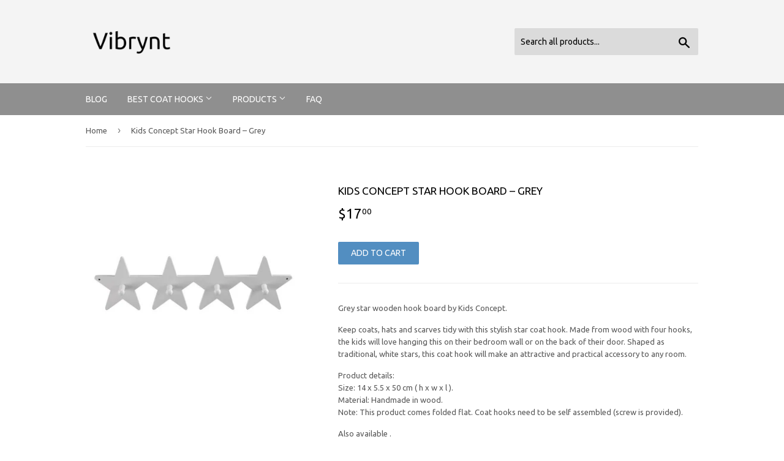

--- FILE ---
content_type: text/html; charset=utf-8
request_url: https://vibrynt.com/products/kids-concept-star-hook-board-grey
body_size: 14397
content:
<!doctype html>
<!--[if lt IE 7]><html class="no-js lt-ie9 lt-ie8 lt-ie7" lang="en"> <![endif]-->
<!--[if IE 7]><html class="no-js lt-ie9 lt-ie8" lang="en"> <![endif]-->
<!--[if IE 8]><html class="no-js lt-ie9" lang="en"> <![endif]-->
<!--[if IE 9 ]><html class="ie9 no-js"> <![endif]-->
<!--[if (gt IE 9)|!(IE)]><!--> <html class="no-touch no-js"> <!--<![endif]-->
<head>
  
  <meta name="p:domain_verify" content="83a509a3a5e618fd43d6cea35a3b9a2b"/>
  
  <script>(function(H){H.className=H.className.replace(/\bno-js\b/,'js')})(document.documentElement)</script>
  <!-- Basic page needs ================================================== -->
  <meta charset="utf-8">
  <meta http-equiv="X-UA-Compatible" content="IE=edge,chrome=1">

  

  <!-- Title and description ================================================== -->
  <title>
  Kids Concept Star Hook Board – Grey &ndash; Vibrynt
  </title>


  
    <meta name="description" content="Grey star wooden hook board by Kids Concept. Keep coats, hats and scarves tidy with this stylish star coat hook. Made from wood with four hooks, the kids will love hanging this on their bedroom wall or on the back of their door. Shaped as traditional, white stars, this coat hook will make an attractive and practical ac">
  

  <!-- Product meta ================================================== -->
  <!-- /snippets/social-meta-tags.liquid -->




<meta property="og:site_name" content="Vibrynt">
<meta property="og:url" content="https://vibrynt.com/products/kids-concept-star-hook-board-grey">
<meta property="og:title" content="Kids Concept Star Hook Board – Grey">
<meta property="og:type" content="product">
<meta property="og:description" content="Grey star wooden hook board by Kids Concept. Keep coats, hats and scarves tidy with this stylish star coat hook. Made from wood with four hooks, the kids will love hanging this on their bedroom wall or on the back of their door. Shaped as traditional, white stars, this coat hook will make an attractive and practical ac">

  <meta property="og:price:amount" content="17.00">
  <meta property="og:price:currency" content="USD">

<meta property="og:image" content="http://vibrynt.com/cdn/shop/products/Kids-Concept-Multi-Hook-Board-Grey-Star-Kleiderhaken-Grau-Kapstok-Grijs-Ster-Elenfhant-600x600PX_fb2f02cd-4764-4f0f-b055-1febedfa0fdd_1200x1200.jpg?v=1571676834">
<meta property="og:image:secure_url" content="https://vibrynt.com/cdn/shop/products/Kids-Concept-Multi-Hook-Board-Grey-Star-Kleiderhaken-Grau-Kapstok-Grijs-Ster-Elenfhant-600x600PX_fb2f02cd-4764-4f0f-b055-1febedfa0fdd_1200x1200.jpg?v=1571676834">


<meta name="twitter:card" content="summary_large_image">
<meta name="twitter:title" content="Kids Concept Star Hook Board – Grey">
<meta name="twitter:description" content="Grey star wooden hook board by Kids Concept. Keep coats, hats and scarves tidy with this stylish star coat hook. Made from wood with four hooks, the kids will love hanging this on their bedroom wall or on the back of their door. Shaped as traditional, white stars, this coat hook will make an attractive and practical ac">


  <!-- Helpers ================================================== -->
  <link rel="canonical" href="https://vibrynt.com/products/kids-concept-star-hook-board-grey">
  <meta name="viewport" content="width=device-width,initial-scale=1">

  <!-- CSS ================================================== -->
  <link href="//vibrynt.com/cdn/shop/t/2/assets/theme.scss.css?v=74742283278632122311656108248" rel="stylesheet" type="text/css" media="all" />
  
  
  
  <link href="//fonts.googleapis.com/css?family=Ubuntu:400,700" rel="stylesheet" type="text/css" media="all" />


  


  



  <!-- Header hook for plugins ================================================== -->
  <script>window.performance && window.performance.mark && window.performance.mark('shopify.content_for_header.start');</script><meta id="shopify-digital-wallet" name="shopify-digital-wallet" content="/4665770070/digital_wallets/dialog">
<link rel="alternate" type="application/json+oembed" href="https://vibrynt.com/products/kids-concept-star-hook-board-grey.oembed">
<script async="async" src="/checkouts/internal/preloads.js?locale=en-US"></script>
<script id="shopify-features" type="application/json">{"accessToken":"c7696b21bb61938af5785d258affb972","betas":["rich-media-storefront-analytics"],"domain":"vibrynt.com","predictiveSearch":true,"shopId":4665770070,"locale":"en"}</script>
<script>var Shopify = Shopify || {};
Shopify.shop = "vibrynt.myshopify.com";
Shopify.locale = "en";
Shopify.currency = {"active":"USD","rate":"1.0"};
Shopify.country = "US";
Shopify.theme = {"name":"supply-customized-06mar2019-0154pm","id":38671351894,"schema_name":"Supply","schema_version":"3.1.0","theme_store_id":null,"role":"main"};
Shopify.theme.handle = "null";
Shopify.theme.style = {"id":null,"handle":null};
Shopify.cdnHost = "vibrynt.com/cdn";
Shopify.routes = Shopify.routes || {};
Shopify.routes.root = "/";</script>
<script type="module">!function(o){(o.Shopify=o.Shopify||{}).modules=!0}(window);</script>
<script>!function(o){function n(){var o=[];function n(){o.push(Array.prototype.slice.apply(arguments))}return n.q=o,n}var t=o.Shopify=o.Shopify||{};t.loadFeatures=n(),t.autoloadFeatures=n()}(window);</script>
<script id="shop-js-analytics" type="application/json">{"pageType":"product"}</script>
<script defer="defer" async type="module" src="//vibrynt.com/cdn/shopifycloud/shop-js/modules/v2/client.init-shop-cart-sync_BT-GjEfc.en.esm.js"></script>
<script defer="defer" async type="module" src="//vibrynt.com/cdn/shopifycloud/shop-js/modules/v2/chunk.common_D58fp_Oc.esm.js"></script>
<script defer="defer" async type="module" src="//vibrynt.com/cdn/shopifycloud/shop-js/modules/v2/chunk.modal_xMitdFEc.esm.js"></script>
<script type="module">
  await import("//vibrynt.com/cdn/shopifycloud/shop-js/modules/v2/client.init-shop-cart-sync_BT-GjEfc.en.esm.js");
await import("//vibrynt.com/cdn/shopifycloud/shop-js/modules/v2/chunk.common_D58fp_Oc.esm.js");
await import("//vibrynt.com/cdn/shopifycloud/shop-js/modules/v2/chunk.modal_xMitdFEc.esm.js");

  window.Shopify.SignInWithShop?.initShopCartSync?.({"fedCMEnabled":true,"windoidEnabled":true});

</script>
<script id="__st">var __st={"a":4665770070,"offset":-18000,"reqid":"8fb51e99-ef92-4dc9-94eb-dda922095614-1769478196","pageurl":"vibrynt.com\/products\/kids-concept-star-hook-board-grey","u":"4bf46b4ff3f0","p":"product","rtyp":"product","rid":4301198688342};</script>
<script>window.ShopifyPaypalV4VisibilityTracking = true;</script>
<script id="captcha-bootstrap">!function(){'use strict';const t='contact',e='account',n='new_comment',o=[[t,t],['blogs',n],['comments',n],[t,'customer']],c=[[e,'customer_login'],[e,'guest_login'],[e,'recover_customer_password'],[e,'create_customer']],r=t=>t.map((([t,e])=>`form[action*='/${t}']:not([data-nocaptcha='true']) input[name='form_type'][value='${e}']`)).join(','),a=t=>()=>t?[...document.querySelectorAll(t)].map((t=>t.form)):[];function s(){const t=[...o],e=r(t);return a(e)}const i='password',u='form_key',d=['recaptcha-v3-token','g-recaptcha-response','h-captcha-response',i],f=()=>{try{return window.sessionStorage}catch{return}},m='__shopify_v',_=t=>t.elements[u];function p(t,e,n=!1){try{const o=window.sessionStorage,c=JSON.parse(o.getItem(e)),{data:r}=function(t){const{data:e,action:n}=t;return t[m]||n?{data:e,action:n}:{data:t,action:n}}(c);for(const[e,n]of Object.entries(r))t.elements[e]&&(t.elements[e].value=n);n&&o.removeItem(e)}catch(o){console.error('form repopulation failed',{error:o})}}const l='form_type',E='cptcha';function T(t){t.dataset[E]=!0}const w=window,h=w.document,L='Shopify',v='ce_forms',y='captcha';let A=!1;((t,e)=>{const n=(g='f06e6c50-85a8-45c8-87d0-21a2b65856fe',I='https://cdn.shopify.com/shopifycloud/storefront-forms-hcaptcha/ce_storefront_forms_captcha_hcaptcha.v1.5.2.iife.js',D={infoText:'Protected by hCaptcha',privacyText:'Privacy',termsText:'Terms'},(t,e,n)=>{const o=w[L][v],c=o.bindForm;if(c)return c(t,g,e,D).then(n);var r;o.q.push([[t,g,e,D],n]),r=I,A||(h.body.append(Object.assign(h.createElement('script'),{id:'captcha-provider',async:!0,src:r})),A=!0)});var g,I,D;w[L]=w[L]||{},w[L][v]=w[L][v]||{},w[L][v].q=[],w[L][y]=w[L][y]||{},w[L][y].protect=function(t,e){n(t,void 0,e),T(t)},Object.freeze(w[L][y]),function(t,e,n,w,h,L){const[v,y,A,g]=function(t,e,n){const i=e?o:[],u=t?c:[],d=[...i,...u],f=r(d),m=r(i),_=r(d.filter((([t,e])=>n.includes(e))));return[a(f),a(m),a(_),s()]}(w,h,L),I=t=>{const e=t.target;return e instanceof HTMLFormElement?e:e&&e.form},D=t=>v().includes(t);t.addEventListener('submit',(t=>{const e=I(t);if(!e)return;const n=D(e)&&!e.dataset.hcaptchaBound&&!e.dataset.recaptchaBound,o=_(e),c=g().includes(e)&&(!o||!o.value);(n||c)&&t.preventDefault(),c&&!n&&(function(t){try{if(!f())return;!function(t){const e=f();if(!e)return;const n=_(t);if(!n)return;const o=n.value;o&&e.removeItem(o)}(t);const e=Array.from(Array(32),(()=>Math.random().toString(36)[2])).join('');!function(t,e){_(t)||t.append(Object.assign(document.createElement('input'),{type:'hidden',name:u})),t.elements[u].value=e}(t,e),function(t,e){const n=f();if(!n)return;const o=[...t.querySelectorAll(`input[type='${i}']`)].map((({name:t})=>t)),c=[...d,...o],r={};for(const[a,s]of new FormData(t).entries())c.includes(a)||(r[a]=s);n.setItem(e,JSON.stringify({[m]:1,action:t.action,data:r}))}(t,e)}catch(e){console.error('failed to persist form',e)}}(e),e.submit())}));const S=(t,e)=>{t&&!t.dataset[E]&&(n(t,e.some((e=>e===t))),T(t))};for(const o of['focusin','change'])t.addEventListener(o,(t=>{const e=I(t);D(e)&&S(e,y())}));const B=e.get('form_key'),M=e.get(l),P=B&&M;t.addEventListener('DOMContentLoaded',(()=>{const t=y();if(P)for(const e of t)e.elements[l].value===M&&p(e,B);[...new Set([...A(),...v().filter((t=>'true'===t.dataset.shopifyCaptcha))])].forEach((e=>S(e,t)))}))}(h,new URLSearchParams(w.location.search),n,t,e,['guest_login'])})(!0,!0)}();</script>
<script integrity="sha256-4kQ18oKyAcykRKYeNunJcIwy7WH5gtpwJnB7kiuLZ1E=" data-source-attribution="shopify.loadfeatures" defer="defer" src="//vibrynt.com/cdn/shopifycloud/storefront/assets/storefront/load_feature-a0a9edcb.js" crossorigin="anonymous"></script>
<script data-source-attribution="shopify.dynamic_checkout.dynamic.init">var Shopify=Shopify||{};Shopify.PaymentButton=Shopify.PaymentButton||{isStorefrontPortableWallets:!0,init:function(){window.Shopify.PaymentButton.init=function(){};var t=document.createElement("script");t.src="https://vibrynt.com/cdn/shopifycloud/portable-wallets/latest/portable-wallets.en.js",t.type="module",document.head.appendChild(t)}};
</script>
<script data-source-attribution="shopify.dynamic_checkout.buyer_consent">
  function portableWalletsHideBuyerConsent(e){var t=document.getElementById("shopify-buyer-consent"),n=document.getElementById("shopify-subscription-policy-button");t&&n&&(t.classList.add("hidden"),t.setAttribute("aria-hidden","true"),n.removeEventListener("click",e))}function portableWalletsShowBuyerConsent(e){var t=document.getElementById("shopify-buyer-consent"),n=document.getElementById("shopify-subscription-policy-button");t&&n&&(t.classList.remove("hidden"),t.removeAttribute("aria-hidden"),n.addEventListener("click",e))}window.Shopify?.PaymentButton&&(window.Shopify.PaymentButton.hideBuyerConsent=portableWalletsHideBuyerConsent,window.Shopify.PaymentButton.showBuyerConsent=portableWalletsShowBuyerConsent);
</script>
<script data-source-attribution="shopify.dynamic_checkout.cart.bootstrap">document.addEventListener("DOMContentLoaded",(function(){function t(){return document.querySelector("shopify-accelerated-checkout-cart, shopify-accelerated-checkout")}if(t())Shopify.PaymentButton.init();else{new MutationObserver((function(e,n){t()&&(Shopify.PaymentButton.init(),n.disconnect())})).observe(document.body,{childList:!0,subtree:!0})}}));
</script>

<script>window.performance && window.performance.mark && window.performance.mark('shopify.content_for_header.end');</script>

  

<!--[if lt IE 9]>
<script src="//cdnjs.cloudflare.com/ajax/libs/html5shiv/3.7.2/html5shiv.min.js" type="text/javascript"></script>
<script src="//vibrynt.com/cdn/shop/t/2/assets/respond.min.js?v=261" type="text/javascript"></script>
<link href="//vibrynt.com/cdn/shop/t/2/assets/respond-proxy.html" id="respond-proxy" rel="respond-proxy" />
<link href="//vibrynt.com/search?q=8839c31fc85c231e2599c5e43d9306c6" id="respond-redirect" rel="respond-redirect" />
<script src="//vibrynt.com/search?q=8839c31fc85c231e2599c5e43d9306c6" type="text/javascript"></script>
<![endif]-->
<!--[if (lte IE 9) ]><script src="//vibrynt.com/cdn/shop/t/2/assets/match-media.min.js?v=261" type="text/javascript"></script><![endif]-->


  
  

  <script src="//vibrynt.com/cdn/shop/t/2/assets/jquery-2.2.3.min.js?v=58211863146907186831552049169" type="text/javascript"></script>

  <!--[if (gt IE 9)|!(IE)]><!--><script src="//vibrynt.com/cdn/shop/t/2/assets/lazysizes.min.js?v=8147953233334221341552049169" async="async"></script><!--<![endif]-->
  <!--[if lte IE 9]><script src="//vibrynt.com/cdn/shop/t/2/assets/lazysizes.min.js?v=8147953233334221341552049169"></script><![endif]-->

  <!--[if (gt IE 9)|!(IE)]><!--><script src="//vibrynt.com/cdn/shop/t/2/assets/vendor.js?v=36233103725173156861552049170" defer="defer"></script><!--<![endif]-->
  <!--[if lte IE 9]><script src="//vibrynt.com/cdn/shop/t/2/assets/vendor.js?v=36233103725173156861552049170"></script><![endif]-->

  <!--[if (gt IE 9)|!(IE)]><!--><script src="//vibrynt.com/cdn/shop/t/2/assets/theme.js?v=6807891542654393291552049175" defer="defer"></script><!--<![endif]-->
  <!--[if lte IE 9]><script src="//vibrynt.com/cdn/shop/t/2/assets/theme.js?v=6807891542654393291552049175"></script><![endif]-->


<link href="https://monorail-edge.shopifysvc.com" rel="dns-prefetch">
<script>(function(){if ("sendBeacon" in navigator && "performance" in window) {try {var session_token_from_headers = performance.getEntriesByType('navigation')[0].serverTiming.find(x => x.name == '_s').description;} catch {var session_token_from_headers = undefined;}var session_cookie_matches = document.cookie.match(/_shopify_s=([^;]*)/);var session_token_from_cookie = session_cookie_matches && session_cookie_matches.length === 2 ? session_cookie_matches[1] : "";var session_token = session_token_from_headers || session_token_from_cookie || "";function handle_abandonment_event(e) {var entries = performance.getEntries().filter(function(entry) {return /monorail-edge.shopifysvc.com/.test(entry.name);});if (!window.abandonment_tracked && entries.length === 0) {window.abandonment_tracked = true;var currentMs = Date.now();var navigation_start = performance.timing.navigationStart;var payload = {shop_id: 4665770070,url: window.location.href,navigation_start,duration: currentMs - navigation_start,session_token,page_type: "product"};window.navigator.sendBeacon("https://monorail-edge.shopifysvc.com/v1/produce", JSON.stringify({schema_id: "online_store_buyer_site_abandonment/1.1",payload: payload,metadata: {event_created_at_ms: currentMs,event_sent_at_ms: currentMs}}));}}window.addEventListener('pagehide', handle_abandonment_event);}}());</script>
<script id="web-pixels-manager-setup">(function e(e,d,r,n,o){if(void 0===o&&(o={}),!Boolean(null===(a=null===(i=window.Shopify)||void 0===i?void 0:i.analytics)||void 0===a?void 0:a.replayQueue)){var i,a;window.Shopify=window.Shopify||{};var t=window.Shopify;t.analytics=t.analytics||{};var s=t.analytics;s.replayQueue=[],s.publish=function(e,d,r){return s.replayQueue.push([e,d,r]),!0};try{self.performance.mark("wpm:start")}catch(e){}var l=function(){var e={modern:/Edge?\/(1{2}[4-9]|1[2-9]\d|[2-9]\d{2}|\d{4,})\.\d+(\.\d+|)|Firefox\/(1{2}[4-9]|1[2-9]\d|[2-9]\d{2}|\d{4,})\.\d+(\.\d+|)|Chrom(ium|e)\/(9{2}|\d{3,})\.\d+(\.\d+|)|(Maci|X1{2}).+ Version\/(15\.\d+|(1[6-9]|[2-9]\d|\d{3,})\.\d+)([,.]\d+|)( \(\w+\)|)( Mobile\/\w+|) Safari\/|Chrome.+OPR\/(9{2}|\d{3,})\.\d+\.\d+|(CPU[ +]OS|iPhone[ +]OS|CPU[ +]iPhone|CPU IPhone OS|CPU iPad OS)[ +]+(15[._]\d+|(1[6-9]|[2-9]\d|\d{3,})[._]\d+)([._]\d+|)|Android:?[ /-](13[3-9]|1[4-9]\d|[2-9]\d{2}|\d{4,})(\.\d+|)(\.\d+|)|Android.+Firefox\/(13[5-9]|1[4-9]\d|[2-9]\d{2}|\d{4,})\.\d+(\.\d+|)|Android.+Chrom(ium|e)\/(13[3-9]|1[4-9]\d|[2-9]\d{2}|\d{4,})\.\d+(\.\d+|)|SamsungBrowser\/([2-9]\d|\d{3,})\.\d+/,legacy:/Edge?\/(1[6-9]|[2-9]\d|\d{3,})\.\d+(\.\d+|)|Firefox\/(5[4-9]|[6-9]\d|\d{3,})\.\d+(\.\d+|)|Chrom(ium|e)\/(5[1-9]|[6-9]\d|\d{3,})\.\d+(\.\d+|)([\d.]+$|.*Safari\/(?![\d.]+ Edge\/[\d.]+$))|(Maci|X1{2}).+ Version\/(10\.\d+|(1[1-9]|[2-9]\d|\d{3,})\.\d+)([,.]\d+|)( \(\w+\)|)( Mobile\/\w+|) Safari\/|Chrome.+OPR\/(3[89]|[4-9]\d|\d{3,})\.\d+\.\d+|(CPU[ +]OS|iPhone[ +]OS|CPU[ +]iPhone|CPU IPhone OS|CPU iPad OS)[ +]+(10[._]\d+|(1[1-9]|[2-9]\d|\d{3,})[._]\d+)([._]\d+|)|Android:?[ /-](13[3-9]|1[4-9]\d|[2-9]\d{2}|\d{4,})(\.\d+|)(\.\d+|)|Mobile Safari.+OPR\/([89]\d|\d{3,})\.\d+\.\d+|Android.+Firefox\/(13[5-9]|1[4-9]\d|[2-9]\d{2}|\d{4,})\.\d+(\.\d+|)|Android.+Chrom(ium|e)\/(13[3-9]|1[4-9]\d|[2-9]\d{2}|\d{4,})\.\d+(\.\d+|)|Android.+(UC? ?Browser|UCWEB|U3)[ /]?(15\.([5-9]|\d{2,})|(1[6-9]|[2-9]\d|\d{3,})\.\d+)\.\d+|SamsungBrowser\/(5\.\d+|([6-9]|\d{2,})\.\d+)|Android.+MQ{2}Browser\/(14(\.(9|\d{2,})|)|(1[5-9]|[2-9]\d|\d{3,})(\.\d+|))(\.\d+|)|K[Aa][Ii]OS\/(3\.\d+|([4-9]|\d{2,})\.\d+)(\.\d+|)/},d=e.modern,r=e.legacy,n=navigator.userAgent;return n.match(d)?"modern":n.match(r)?"legacy":"unknown"}(),u="modern"===l?"modern":"legacy",c=(null!=n?n:{modern:"",legacy:""})[u],f=function(e){return[e.baseUrl,"/wpm","/b",e.hashVersion,"modern"===e.buildTarget?"m":"l",".js"].join("")}({baseUrl:d,hashVersion:r,buildTarget:u}),m=function(e){var d=e.version,r=e.bundleTarget,n=e.surface,o=e.pageUrl,i=e.monorailEndpoint;return{emit:function(e){var a=e.status,t=e.errorMsg,s=(new Date).getTime(),l=JSON.stringify({metadata:{event_sent_at_ms:s},events:[{schema_id:"web_pixels_manager_load/3.1",payload:{version:d,bundle_target:r,page_url:o,status:a,surface:n,error_msg:t},metadata:{event_created_at_ms:s}}]});if(!i)return console&&console.warn&&console.warn("[Web Pixels Manager] No Monorail endpoint provided, skipping logging."),!1;try{return self.navigator.sendBeacon.bind(self.navigator)(i,l)}catch(e){}var u=new XMLHttpRequest;try{return u.open("POST",i,!0),u.setRequestHeader("Content-Type","text/plain"),u.send(l),!0}catch(e){return console&&console.warn&&console.warn("[Web Pixels Manager] Got an unhandled error while logging to Monorail."),!1}}}}({version:r,bundleTarget:l,surface:e.surface,pageUrl:self.location.href,monorailEndpoint:e.monorailEndpoint});try{o.browserTarget=l,function(e){var d=e.src,r=e.async,n=void 0===r||r,o=e.onload,i=e.onerror,a=e.sri,t=e.scriptDataAttributes,s=void 0===t?{}:t,l=document.createElement("script"),u=document.querySelector("head"),c=document.querySelector("body");if(l.async=n,l.src=d,a&&(l.integrity=a,l.crossOrigin="anonymous"),s)for(var f in s)if(Object.prototype.hasOwnProperty.call(s,f))try{l.dataset[f]=s[f]}catch(e){}if(o&&l.addEventListener("load",o),i&&l.addEventListener("error",i),u)u.appendChild(l);else{if(!c)throw new Error("Did not find a head or body element to append the script");c.appendChild(l)}}({src:f,async:!0,onload:function(){if(!function(){var e,d;return Boolean(null===(d=null===(e=window.Shopify)||void 0===e?void 0:e.analytics)||void 0===d?void 0:d.initialized)}()){var d=window.webPixelsManager.init(e)||void 0;if(d){var r=window.Shopify.analytics;r.replayQueue.forEach((function(e){var r=e[0],n=e[1],o=e[2];d.publishCustomEvent(r,n,o)})),r.replayQueue=[],r.publish=d.publishCustomEvent,r.visitor=d.visitor,r.initialized=!0}}},onerror:function(){return m.emit({status:"failed",errorMsg:"".concat(f," has failed to load")})},sri:function(e){var d=/^sha384-[A-Za-z0-9+/=]+$/;return"string"==typeof e&&d.test(e)}(c)?c:"",scriptDataAttributes:o}),m.emit({status:"loading"})}catch(e){m.emit({status:"failed",errorMsg:(null==e?void 0:e.message)||"Unknown error"})}}})({shopId: 4665770070,storefrontBaseUrl: "https://vibrynt.com",extensionsBaseUrl: "https://extensions.shopifycdn.com/cdn/shopifycloud/web-pixels-manager",monorailEndpoint: "https://monorail-edge.shopifysvc.com/unstable/produce_batch",surface: "storefront-renderer",enabledBetaFlags: ["2dca8a86"],webPixelsConfigList: [{"id":"shopify-app-pixel","configuration":"{}","eventPayloadVersion":"v1","runtimeContext":"STRICT","scriptVersion":"0450","apiClientId":"shopify-pixel","type":"APP","privacyPurposes":["ANALYTICS","MARKETING"]},{"id":"shopify-custom-pixel","eventPayloadVersion":"v1","runtimeContext":"LAX","scriptVersion":"0450","apiClientId":"shopify-pixel","type":"CUSTOM","privacyPurposes":["ANALYTICS","MARKETING"]}],isMerchantRequest: false,initData: {"shop":{"name":"Vibrynt","paymentSettings":{"currencyCode":"USD"},"myshopifyDomain":"vibrynt.myshopify.com","countryCode":"US","storefrontUrl":"https:\/\/vibrynt.com"},"customer":null,"cart":null,"checkout":null,"productVariants":[{"price":{"amount":17.0,"currencyCode":"USD"},"product":{"title":"Kids Concept Star Hook Board – Grey","vendor":"AMAZON","id":"4301198688342","untranslatedTitle":"Kids Concept Star Hook Board – Grey","url":"\/products\/kids-concept-star-hook-board-grey","type":"Decor"},"id":"30944196296790","image":{"src":"\/\/vibrynt.com\/cdn\/shop\/products\/Kids-Concept-Multi-Hook-Board-Grey-Star-Kleiderhaken-Grau-Kapstok-Grijs-Ster-Elenfhant-600x600PX_fb2f02cd-4764-4f0f-b055-1febedfa0fdd.jpg?v=1571676834"},"sku":"","title":"Default Title","untranslatedTitle":"Default Title"}],"purchasingCompany":null},},"https://vibrynt.com/cdn","fcfee988w5aeb613cpc8e4bc33m6693e112",{"modern":"","legacy":""},{"shopId":"4665770070","storefrontBaseUrl":"https:\/\/vibrynt.com","extensionBaseUrl":"https:\/\/extensions.shopifycdn.com\/cdn\/shopifycloud\/web-pixels-manager","surface":"storefront-renderer","enabledBetaFlags":"[\"2dca8a86\"]","isMerchantRequest":"false","hashVersion":"fcfee988w5aeb613cpc8e4bc33m6693e112","publish":"custom","events":"[[\"page_viewed\",{}],[\"product_viewed\",{\"productVariant\":{\"price\":{\"amount\":17.0,\"currencyCode\":\"USD\"},\"product\":{\"title\":\"Kids Concept Star Hook Board – Grey\",\"vendor\":\"AMAZON\",\"id\":\"4301198688342\",\"untranslatedTitle\":\"Kids Concept Star Hook Board – Grey\",\"url\":\"\/products\/kids-concept-star-hook-board-grey\",\"type\":\"Decor\"},\"id\":\"30944196296790\",\"image\":{\"src\":\"\/\/vibrynt.com\/cdn\/shop\/products\/Kids-Concept-Multi-Hook-Board-Grey-Star-Kleiderhaken-Grau-Kapstok-Grijs-Ster-Elenfhant-600x600PX_fb2f02cd-4764-4f0f-b055-1febedfa0fdd.jpg?v=1571676834\"},\"sku\":\"\",\"title\":\"Default Title\",\"untranslatedTitle\":\"Default Title\"}}]]"});</script><script>
  window.ShopifyAnalytics = window.ShopifyAnalytics || {};
  window.ShopifyAnalytics.meta = window.ShopifyAnalytics.meta || {};
  window.ShopifyAnalytics.meta.currency = 'USD';
  var meta = {"product":{"id":4301198688342,"gid":"gid:\/\/shopify\/Product\/4301198688342","vendor":"AMAZON","type":"Decor","handle":"kids-concept-star-hook-board-grey","variants":[{"id":30944196296790,"price":1700,"name":"Kids Concept Star Hook Board – Grey","public_title":null,"sku":""}],"remote":false},"page":{"pageType":"product","resourceType":"product","resourceId":4301198688342,"requestId":"8fb51e99-ef92-4dc9-94eb-dda922095614-1769478196"}};
  for (var attr in meta) {
    window.ShopifyAnalytics.meta[attr] = meta[attr];
  }
</script>
<script class="analytics">
  (function () {
    var customDocumentWrite = function(content) {
      var jquery = null;

      if (window.jQuery) {
        jquery = window.jQuery;
      } else if (window.Checkout && window.Checkout.$) {
        jquery = window.Checkout.$;
      }

      if (jquery) {
        jquery('body').append(content);
      }
    };

    var hasLoggedConversion = function(token) {
      if (token) {
        return document.cookie.indexOf('loggedConversion=' + token) !== -1;
      }
      return false;
    }

    var setCookieIfConversion = function(token) {
      if (token) {
        var twoMonthsFromNow = new Date(Date.now());
        twoMonthsFromNow.setMonth(twoMonthsFromNow.getMonth() + 2);

        document.cookie = 'loggedConversion=' + token + '; expires=' + twoMonthsFromNow;
      }
    }

    var trekkie = window.ShopifyAnalytics.lib = window.trekkie = window.trekkie || [];
    if (trekkie.integrations) {
      return;
    }
    trekkie.methods = [
      'identify',
      'page',
      'ready',
      'track',
      'trackForm',
      'trackLink'
    ];
    trekkie.factory = function(method) {
      return function() {
        var args = Array.prototype.slice.call(arguments);
        args.unshift(method);
        trekkie.push(args);
        return trekkie;
      };
    };
    for (var i = 0; i < trekkie.methods.length; i++) {
      var key = trekkie.methods[i];
      trekkie[key] = trekkie.factory(key);
    }
    trekkie.load = function(config) {
      trekkie.config = config || {};
      trekkie.config.initialDocumentCookie = document.cookie;
      var first = document.getElementsByTagName('script')[0];
      var script = document.createElement('script');
      script.type = 'text/javascript';
      script.onerror = function(e) {
        var scriptFallback = document.createElement('script');
        scriptFallback.type = 'text/javascript';
        scriptFallback.onerror = function(error) {
                var Monorail = {
      produce: function produce(monorailDomain, schemaId, payload) {
        var currentMs = new Date().getTime();
        var event = {
          schema_id: schemaId,
          payload: payload,
          metadata: {
            event_created_at_ms: currentMs,
            event_sent_at_ms: currentMs
          }
        };
        return Monorail.sendRequest("https://" + monorailDomain + "/v1/produce", JSON.stringify(event));
      },
      sendRequest: function sendRequest(endpointUrl, payload) {
        // Try the sendBeacon API
        if (window && window.navigator && typeof window.navigator.sendBeacon === 'function' && typeof window.Blob === 'function' && !Monorail.isIos12()) {
          var blobData = new window.Blob([payload], {
            type: 'text/plain'
          });

          if (window.navigator.sendBeacon(endpointUrl, blobData)) {
            return true;
          } // sendBeacon was not successful

        } // XHR beacon

        var xhr = new XMLHttpRequest();

        try {
          xhr.open('POST', endpointUrl);
          xhr.setRequestHeader('Content-Type', 'text/plain');
          xhr.send(payload);
        } catch (e) {
          console.log(e);
        }

        return false;
      },
      isIos12: function isIos12() {
        return window.navigator.userAgent.lastIndexOf('iPhone; CPU iPhone OS 12_') !== -1 || window.navigator.userAgent.lastIndexOf('iPad; CPU OS 12_') !== -1;
      }
    };
    Monorail.produce('monorail-edge.shopifysvc.com',
      'trekkie_storefront_load_errors/1.1',
      {shop_id: 4665770070,
      theme_id: 38671351894,
      app_name: "storefront",
      context_url: window.location.href,
      source_url: "//vibrynt.com/cdn/s/trekkie.storefront.a804e9514e4efded663580eddd6991fcc12b5451.min.js"});

        };
        scriptFallback.async = true;
        scriptFallback.src = '//vibrynt.com/cdn/s/trekkie.storefront.a804e9514e4efded663580eddd6991fcc12b5451.min.js';
        first.parentNode.insertBefore(scriptFallback, first);
      };
      script.async = true;
      script.src = '//vibrynt.com/cdn/s/trekkie.storefront.a804e9514e4efded663580eddd6991fcc12b5451.min.js';
      first.parentNode.insertBefore(script, first);
    };
    trekkie.load(
      {"Trekkie":{"appName":"storefront","development":false,"defaultAttributes":{"shopId":4665770070,"isMerchantRequest":null,"themeId":38671351894,"themeCityHash":"15584388201420795954","contentLanguage":"en","currency":"USD","eventMetadataId":"f2ca5747-b50e-4b04-a391-2e6891907eea"},"isServerSideCookieWritingEnabled":true,"monorailRegion":"shop_domain","enabledBetaFlags":["65f19447"]},"Session Attribution":{},"S2S":{"facebookCapiEnabled":false,"source":"trekkie-storefront-renderer","apiClientId":580111}}
    );

    var loaded = false;
    trekkie.ready(function() {
      if (loaded) return;
      loaded = true;

      window.ShopifyAnalytics.lib = window.trekkie;

      var originalDocumentWrite = document.write;
      document.write = customDocumentWrite;
      try { window.ShopifyAnalytics.merchantGoogleAnalytics.call(this); } catch(error) {};
      document.write = originalDocumentWrite;

      window.ShopifyAnalytics.lib.page(null,{"pageType":"product","resourceType":"product","resourceId":4301198688342,"requestId":"8fb51e99-ef92-4dc9-94eb-dda922095614-1769478196","shopifyEmitted":true});

      var match = window.location.pathname.match(/checkouts\/(.+)\/(thank_you|post_purchase)/)
      var token = match? match[1]: undefined;
      if (!hasLoggedConversion(token)) {
        setCookieIfConversion(token);
        window.ShopifyAnalytics.lib.track("Viewed Product",{"currency":"USD","variantId":30944196296790,"productId":4301198688342,"productGid":"gid:\/\/shopify\/Product\/4301198688342","name":"Kids Concept Star Hook Board – Grey","price":"17.00","sku":"","brand":"AMAZON","variant":null,"category":"Decor","nonInteraction":true,"remote":false},undefined,undefined,{"shopifyEmitted":true});
      window.ShopifyAnalytics.lib.track("monorail:\/\/trekkie_storefront_viewed_product\/1.1",{"currency":"USD","variantId":30944196296790,"productId":4301198688342,"productGid":"gid:\/\/shopify\/Product\/4301198688342","name":"Kids Concept Star Hook Board – Grey","price":"17.00","sku":"","brand":"AMAZON","variant":null,"category":"Decor","nonInteraction":true,"remote":false,"referer":"https:\/\/vibrynt.com\/products\/kids-concept-star-hook-board-grey"});
      }
    });


        var eventsListenerScript = document.createElement('script');
        eventsListenerScript.async = true;
        eventsListenerScript.src = "//vibrynt.com/cdn/shopifycloud/storefront/assets/shop_events_listener-3da45d37.js";
        document.getElementsByTagName('head')[0].appendChild(eventsListenerScript);

})();</script>
<script
  defer
  src="https://vibrynt.com/cdn/shopifycloud/perf-kit/shopify-perf-kit-3.0.4.min.js"
  data-application="storefront-renderer"
  data-shop-id="4665770070"
  data-render-region="gcp-us-east1"
  data-page-type="product"
  data-theme-instance-id="38671351894"
  data-theme-name="Supply"
  data-theme-version="3.1.0"
  data-monorail-region="shop_domain"
  data-resource-timing-sampling-rate="10"
  data-shs="true"
  data-shs-beacon="true"
  data-shs-export-with-fetch="true"
  data-shs-logs-sample-rate="1"
  data-shs-beacon-endpoint="https://vibrynt.com/api/collect"
></script>
</head>

<body id="kids-concept-star-hook-board-grey" class="template-product" >

  <div id="shopify-section-header" class="shopify-section header-section"><header class="site-header" role="banner" data-section-id="header" data-section-type="header-section">
  <div class="wrapper">
   
    <div class="grid--full">
      <div class="grid-item large--one-half">
        
          <div class="h1 header-logo" itemscope itemtype="http://schema.org/Organization">
        
          
          

          <a href="/" itemprop="url">
            <div class="lazyload__image-wrapper no-js" style="max-width:150px;">
              <div style="padding-top:30.859375%;">
                <img class="lazyload js"
                  data-src="//vibrynt.com/cdn/shop/files/Vibrynt_Ubuntu_{width}x.png?v=1613708898"
                  data-widths="[180, 360, 540, 720, 900, 1080, 1296, 1512, 1728, 2048]"
                  data-aspectratio="3.240506329113924"
                  data-sizes="auto"
                  alt="Vibrynt"
                  style="width:150px;">
              </div>
            </div>
            <noscript>
              
              <img src="//vibrynt.com/cdn/shop/files/Vibrynt_Ubuntu_150x.png?v=1613708898"
                srcset="//vibrynt.com/cdn/shop/files/Vibrynt_Ubuntu_150x.png?v=1613708898 1x, //vibrynt.com/cdn/shop/files/Vibrynt_Ubuntu_150x@2x.png?v=1613708898 2x"
                alt="Vibrynt"
                itemprop="logo"
                style="max-width:150px;">
            </noscript>
          </a>
          
        
          </div>
        
      </div>

      <div class="grid-item large--one-half text-center large--text-right">
        

        <form action="/search" method="get" class="search-bar" role="search">
  <input type="hidden" name="type" value="product">

  <input type="search" name="q" value="" placeholder="Search all products..." aria-label="Search all products...">
  <button type="submit" class="search-bar--submit icon-fallback-text">
    <span class="icon icon-search" aria-hidden="true"></span>
    <span class="fallback-text">Search</span>
  </button>
</form>


        
      </div>
    </div>

  </div>
</header>

<div id="mobileNavBar">
  <div class="display-table-cell">
    <button class="menu-toggle mobileNavBar-link" aria-controls="navBar" aria-expanded="false"><span class="icon icon-hamburger" aria-hidden="true"></span>Menu</button>
  </div>
   
</div>

<nav class="nav-bar" id="navBar" role="navigation">
  <div class="wrapper">
    <form action="/search" method="get" class="search-bar" role="search">
  <input type="hidden" name="type" value="product">

  <input type="search" name="q" value="" placeholder="Search all products..." aria-label="Search all products...">
  <button type="submit" class="search-bar--submit icon-fallback-text">
    <span class="icon icon-search" aria-hidden="true"></span>
    <span class="fallback-text">Search</span>
  </button>
</form>

    <ul class="mobile-nav" id="MobileNav">
  
  <li class="large--hide">
    <a href="/">Home</a>
  </li>
  
  
    
      <li>
        <a
          href="/blogs/news"
          class="mobile-nav--link"
          data-meganav-type="child"
          >
            Blog
        </a>
      </li>
    
  
    
      
      <li 
        class="mobile-nav--has-dropdown "
        aria-haspopup="true">
        <a
          href="/pages/best-coat-hooks"
          class="mobile-nav--link"
          data-meganav-type="parent"
          aria-controls="MenuParent-2"
          aria-expanded="false"
          >
            Best Coat Hooks
            <span class="icon icon-arrow-down" aria-hidden="true"></span>
        </a>
        <ul
          id="MenuParent-2"
          class="mobile-nav--dropdown "
          data-meganav-dropdown>
          
            
              <li>
                <a
                  href="/pages/reviews-of-coat-hooks"
                  class="mobile-nav--link"
                  data-meganav-type="child"
                  >
                    Reviews of Coat Hooks
                </a>
              </li>
            
          
            
              <li>
                <a
                  href="/pages/best-coat-hooks"
                  class="mobile-nav--link"
                  data-meganav-type="child"
                  >
                    Best Coat Hooks
                </a>
              </li>
            
          
        </ul>
      </li>
    
  
    
      
      <li 
        class="mobile-nav--has-dropdown "
        aria-haspopup="true">
        <a
          href="/collections/coat-hooks"
          class="mobile-nav--link"
          data-meganav-type="parent"
          aria-controls="MenuParent-3"
          aria-expanded="false"
          >
            Products
            <span class="icon icon-arrow-down" aria-hidden="true"></span>
        </a>
        <ul
          id="MenuParent-3"
          class="mobile-nav--dropdown "
          data-meganav-dropdown>
          
            
              <li>
                <a
                  href="/collections/coat-hooks"
                  class="mobile-nav--link"
                  data-meganav-type="child"
                  >
                    Coat Hooks
                </a>
              </li>
            
          
        </ul>
      </li>
    
  
    
      <li>
        <a
          href="/pages/frequently-asked-questions"
          class="mobile-nav--link"
          data-meganav-type="child"
          >
            FAQ
        </a>
      </li>
    
  

  
</ul>

    <ul class="site-nav" id="AccessibleNav">
  
  <li class="large--hide">
    <a href="/">Home</a>
  </li>
  
  
    
      <li>
        <a
          href="/blogs/news"
          class="site-nav--link"
          data-meganav-type="child"
          >
            Blog
        </a>
      </li>
    
  
    
      
      <li 
        class="site-nav--has-dropdown "
        aria-haspopup="true">
        <a
          href="/pages/best-coat-hooks"
          class="site-nav--link"
          data-meganav-type="parent"
          aria-controls="MenuParent-2"
          aria-expanded="false"
          >
            Best Coat Hooks
            <span class="icon icon-arrow-down" aria-hidden="true"></span>
        </a>
        <ul
          id="MenuParent-2"
          class="site-nav--dropdown "
          data-meganav-dropdown>
          
            
              <li>
                <a
                  href="/pages/reviews-of-coat-hooks"
                  class="site-nav--link"
                  data-meganav-type="child"
                  
                  tabindex="-1">
                    Reviews of Coat Hooks
                </a>
              </li>
            
          
            
              <li>
                <a
                  href="/pages/best-coat-hooks"
                  class="site-nav--link"
                  data-meganav-type="child"
                  
                  tabindex="-1">
                    Best Coat Hooks
                </a>
              </li>
            
          
        </ul>
      </li>
    
  
    
      
      <li 
        class="site-nav--has-dropdown "
        aria-haspopup="true">
        <a
          href="/collections/coat-hooks"
          class="site-nav--link"
          data-meganav-type="parent"
          aria-controls="MenuParent-3"
          aria-expanded="false"
          >
            Products
            <span class="icon icon-arrow-down" aria-hidden="true"></span>
        </a>
        <ul
          id="MenuParent-3"
          class="site-nav--dropdown "
          data-meganav-dropdown>
          
            
              <li>
                <a
                  href="/collections/coat-hooks"
                  class="site-nav--link"
                  data-meganav-type="child"
                  
                  tabindex="-1">
                    Coat Hooks
                </a>
              </li>
            
          
        </ul>
      </li>
    
  
    
      <li>
        <a
          href="/pages/frequently-asked-questions"
          class="site-nav--link"
          data-meganav-type="child"
          >
            FAQ
        </a>
      </li>
    
  

  
</ul>
  </div>
</nav>


</div>

  <main class="wrapper main-content" role="main">

    

<div id="shopify-section-product-template" class="shopify-section product-template-section"><div id="ProductSection" data-section-id="product-template" data-section-type="product-template" data-zoom-toggle="zoom-in" data-zoom-enabled="false" data-related-enabled="" data-social-sharing="" data-show-compare-at-price="false" data-stock="false" data-incoming-transfer="false" data-ajax-cart-method="modal">





<nav class="breadcrumb" role="navigation" aria-label="breadcrumbs">
  <a href="/" title="Back to the frontpage">Home</a>

  

    
    <span class="divider" aria-hidden="true">&rsaquo;</span>
    <span class="breadcrumb--truncate">Kids Concept Star Hook Board – Grey</span>

  
</nav>







<div class="grid" itemscope itemtype="http://schema.org/Product">
  <meta itemprop="url" content="https://vibrynt.com/products/kids-concept-star-hook-board-grey">
  <meta itemprop="image" content="//vibrynt.com/cdn/shop/products/Kids-Concept-Multi-Hook-Board-Grey-Star-Kleiderhaken-Grau-Kapstok-Grijs-Ster-Elenfhant-600x600PX_fb2f02cd-4764-4f0f-b055-1febedfa0fdd_grande.jpg?v=1571676834">

  <div class="grid-item large--two-fifths">
    <div class="grid">
      <div class="grid-item large--eleven-twelfths text-center">
        <div class="product-photo-container" id="productPhotoContainer-product-template">
          
          
            
            

            <div class="lazyload__image-wrapper no-js product__image-wrapper" id="productPhotoWrapper-product-template-13249748861014" style="padding-top:100.0%;" data-image-id="13249748861014"><img id="productPhotoImg-product-template-13249748861014"
                  
                  src="//vibrynt.com/cdn/shop/products/Kids-Concept-Multi-Hook-Board-Grey-Star-Kleiderhaken-Grau-Kapstok-Grijs-Ster-Elenfhant-600x600PX_fb2f02cd-4764-4f0f-b055-1febedfa0fdd_300x300.jpg?v=1571676834"
                  
                  class="lazyload no-js lazypreload"
                  data-src="//vibrynt.com/cdn/shop/products/Kids-Concept-Multi-Hook-Board-Grey-Star-Kleiderhaken-Grau-Kapstok-Grijs-Ster-Elenfhant-600x600PX_fb2f02cd-4764-4f0f-b055-1febedfa0fdd_{width}x.jpg?v=1571676834"
                  data-widths="[180, 360, 540, 720, 900, 1080, 1296, 1512, 1728, 2048]"
                  data-aspectratio="1.0"
                  data-sizes="auto"
                  alt="Kids Concept Star Hook Board – Grey"
                  >
            </div>
            
              <noscript>
                <img src="//vibrynt.com/cdn/shop/products/Kids-Concept-Multi-Hook-Board-Grey-Star-Kleiderhaken-Grau-Kapstok-Grijs-Ster-Elenfhant-600x600PX_fb2f02cd-4764-4f0f-b055-1febedfa0fdd_580x.jpg?v=1571676834"
                  srcset="//vibrynt.com/cdn/shop/products/Kids-Concept-Multi-Hook-Board-Grey-Star-Kleiderhaken-Grau-Kapstok-Grijs-Ster-Elenfhant-600x600PX_fb2f02cd-4764-4f0f-b055-1febedfa0fdd_580x.jpg?v=1571676834 1x, //vibrynt.com/cdn/shop/products/Kids-Concept-Multi-Hook-Board-Grey-Star-Kleiderhaken-Grau-Kapstok-Grijs-Ster-Elenfhant-600x600PX_fb2f02cd-4764-4f0f-b055-1febedfa0fdd_580x@2x.jpg?v=1571676834 2x"
                  alt="Kids Concept Star Hook Board – Grey" style="opacity:1;">
              </noscript>
            
          
        </div>

        

      </div>
    </div>
  </div>

  <div class="grid-item large--three-fifths">

    <h1 class="h2" itemprop="name">Kids Concept Star Hook Board – Grey</h1>

    

    <div itemprop="offers" itemscope itemtype="http://schema.org/Offer">

      

      <meta itemprop="priceCurrency" content="USD">
      <meta itemprop="price" content="17.0">

      <ul class="inline-list product-meta">
        <li>
          <span id="productPrice-product-template" class="h1">
            





<small aria-hidden="true">$17<sup>00</sup></small>
<span class="visually-hidden">$17.00</span>

          </span>
        </li>
        
        
      </ul>

      <hr id="variantBreak" class="hr--clear hr--small">

      <link itemprop="availability" href="http://schema.org/InStock">

      <form action="/cart/add" method="post" enctype="multipart/form-data" id="addToCartForm-product-template">
        <select name="id" id="productSelect-product-template" class="product-variants product-variants-product-template">
          
            

              <option  selected="selected"  data-sku="" value="30944196296790">Default Title - $17.00 USD</option>

            
          
        </select>

        
        
                 




    
    


    
    

    
    






  
  


  

    
     <a href="/pages/amazon" target="_blank" class="btn product-single__cart-submit">ADD TO CART</a>
        
        

        

        

      </form>

      <hr>

    </div>

    <div class="product-description rte" itemprop="description">
      <div>
<p>Grey star wooden hook board by Kids Concept.</p>
<p>Keep coats, hats and scarves tidy with this stylish star coat hook. Made from wood with four hooks, the kids will love hanging this on their bedroom wall or on the back of their door. Shaped as traditional, white stars, this coat hook will make an attractive and practical accessory to any room.</p>
<p>Product details:<br>Size: 14 x 5.5 x 50 cm ( h x w x l ).<br> Material: Handmade in wood.<br> Note: This product comes folded flat. Coat hooks need to be self assembled (screw is provided).</p>
<p>Also available .</p>
<p> </p>
</div>
    </div>
<!--spreadr reviews file--->
	  
    
    
      



<div class="social-sharing is-normal" data-permalink="https://vibrynt.com/products/kids-concept-star-hook-board-grey">

  
    <a target="_blank" href="//www.facebook.com/sharer.php?u=https://vibrynt.com/products/kids-concept-star-hook-board-grey" class="share-facebook" title="Share on Facebook">
      <span class="icon icon-facebook" aria-hidden="true"></span>
      <span class="share-title" aria-hidden="true">Share</span>
      <span class="visually-hidden">Share on Facebook</span>
    </a>
  

  
    <a target="_blank" href="//twitter.com/share?text=Kids%20Concept%20Star%20Hook%20Board%20%E2%80%93%20Grey&amp;url=https://vibrynt.com/products/kids-concept-star-hook-board-grey&amp;source=webclient" class="share-twitter" title="Tweet on Twitter">
      <span class="icon icon-twitter" aria-hidden="true"></span>
      <span class="share-title" aria-hidden="true">Tweet</span>
      <span class="visually-hidden">Tweet on Twitter</span>
    </a>
  

  

    
      <a target="_blank" href="//pinterest.com/pin/create/button/?url=https://vibrynt.com/products/kids-concept-star-hook-board-grey&amp;media=http://vibrynt.com/cdn/shop/products/Kids-Concept-Multi-Hook-Board-Grey-Star-Kleiderhaken-Grau-Kapstok-Grijs-Ster-Elenfhant-600x600PX_fb2f02cd-4764-4f0f-b055-1febedfa0fdd_1024x1024.jpg?v=1571676834&amp;description=Kids%20Concept%20Star%20Hook%20Board%20%E2%80%93%20Grey" class="share-pinterest" title="Pin on Pinterest">
        <span class="icon icon-pinterest" aria-hidden="true"></span>
        <span class="share-title" aria-hidden="true">Pin it</span>
        <span class="visually-hidden">Pin on Pinterest</span>
      </a>
    

  

</div>

    

  </div>
</div>






  <script type="application/json" id="ProductJson-product-template">
    {"id":4301198688342,"title":"Kids Concept Star Hook Board – Grey","handle":"kids-concept-star-hook-board-grey","description":"\u003cdiv\u003e\n\u003cp\u003eGrey star wooden hook board by Kids Concept.\u003c\/p\u003e\n\u003cp\u003eKeep coats, hats and scarves tidy with this stylish star coat hook. Made from wood with four hooks, the kids will love hanging this on their bedroom wall or on the back of their door. Shaped as traditional, white stars, this coat hook will make an attractive and practical accessory to any room.\u003c\/p\u003e\n\u003cp\u003eProduct details:\u003cbr\u003eSize: 14 x 5.5 x 50 cm ( h x w x l ).\u003cbr\u003e Material: Handmade in wood.\u003cbr\u003e Note: This product comes folded flat. Coat hooks need to be self assembled (screw is provided).\u003c\/p\u003e\n\u003cp\u003eAlso available .\u003c\/p\u003e\n\u003cp\u003e \u003c\/p\u003e\n\u003c\/div\u003e","published_at":"2019-10-21T12:53:54-04:00","created_at":"2019-10-21T12:53:54-04:00","vendor":"AMAZON","type":"Decor","tags":["Hooks and Shelves"],"price":1700,"price_min":1700,"price_max":1700,"available":true,"price_varies":false,"compare_at_price":1700,"compare_at_price_min":1700,"compare_at_price_max":1700,"compare_at_price_varies":false,"variants":[{"id":30944196296790,"title":"Default Title","option1":"Default Title","option2":null,"option3":null,"sku":"","requires_shipping":true,"taxable":true,"featured_image":null,"available":true,"name":"Kids Concept Star Hook Board – Grey","public_title":null,"options":["Default Title"],"price":1700,"weight":0,"compare_at_price":1700,"inventory_management":null,"barcode":null,"requires_selling_plan":false,"selling_plan_allocations":[],"quantity_rule":{"min":1,"max":null,"increment":1}}],"images":["\/\/vibrynt.com\/cdn\/shop\/products\/Kids-Concept-Multi-Hook-Board-Grey-Star-Kleiderhaken-Grau-Kapstok-Grijs-Ster-Elenfhant-600x600PX_fb2f02cd-4764-4f0f-b055-1febedfa0fdd.jpg?v=1571676834"],"featured_image":"\/\/vibrynt.com\/cdn\/shop\/products\/Kids-Concept-Multi-Hook-Board-Grey-Star-Kleiderhaken-Grau-Kapstok-Grijs-Ster-Elenfhant-600x600PX_fb2f02cd-4764-4f0f-b055-1febedfa0fdd.jpg?v=1571676834","options":["Title"],"media":[{"alt":null,"id":5415578304598,"position":1,"preview_image":{"aspect_ratio":1.0,"height":600,"width":600,"src":"\/\/vibrynt.com\/cdn\/shop\/products\/Kids-Concept-Multi-Hook-Board-Grey-Star-Kleiderhaken-Grau-Kapstok-Grijs-Ster-Elenfhant-600x600PX_fb2f02cd-4764-4f0f-b055-1febedfa0fdd.jpg?v=1571676834"},"aspect_ratio":1.0,"height":600,"media_type":"image","src":"\/\/vibrynt.com\/cdn\/shop\/products\/Kids-Concept-Multi-Hook-Board-Grey-Star-Kleiderhaken-Grau-Kapstok-Grijs-Ster-Elenfhant-600x600PX_fb2f02cd-4764-4f0f-b055-1febedfa0fdd.jpg?v=1571676834","width":600}],"requires_selling_plan":false,"selling_plan_groups":[],"content":"\u003cdiv\u003e\n\u003cp\u003eGrey star wooden hook board by Kids Concept.\u003c\/p\u003e\n\u003cp\u003eKeep coats, hats and scarves tidy with this stylish star coat hook. Made from wood with four hooks, the kids will love hanging this on their bedroom wall or on the back of their door. Shaped as traditional, white stars, this coat hook will make an attractive and practical accessory to any room.\u003c\/p\u003e\n\u003cp\u003eProduct details:\u003cbr\u003eSize: 14 x 5.5 x 50 cm ( h x w x l ).\u003cbr\u003e Material: Handmade in wood.\u003cbr\u003e Note: This product comes folded flat. Coat hooks need to be self assembled (screw is provided).\u003c\/p\u003e\n\u003cp\u003eAlso available .\u003c\/p\u003e\n\u003cp\u003e \u003c\/p\u003e\n\u003c\/div\u003e"}
  </script>
  

</div>


</div>

  </main>

  <div id="shopify-section-footer" class="shopify-section footer-section">

<footer class="site-footer small--text-center" role="contentinfo">
  <div class="wrapper">

    <div class="grid">

    
     

      


    <div class="grid-item small--one-whole two-twelfths">
      
        <h3>Quick links</h3>
      

      
        <ul>
          
            <li><a href="/search">Search</a></li>
          
            <li><a href="/pages/privacy">Privacy</a></li>
          
        </ul>

        
      </div>
    
     

      


    <div class="grid-item small--one-whole one-half">
      
        <h3>Terms of Service</h3>
      

      

            
              <p>Add some text to show here in your <a href="/admin/themes/38671351894/settings">Theme Settings</a>.</p>
            


        
      </div>
    
     

      


    <div class="grid-item small--one-whole one-third">
      
        <h3>Newsletter</h3>
      

      
          <div class="form-vertical">
  <form method="post" action="/contact#contact_form" id="contact_form" accept-charset="UTF-8" class="contact-form"><input type="hidden" name="form_type" value="customer" /><input type="hidden" name="utf8" value="✓" />
    
    
      <input type="hidden" name="contact[tags]" value="newsletter">
      <div class="input-group">
        <label for="Email" class="visually-hidden">E-mail</label>
        <input type="email" value="" placeholder="Email Address" name="contact[email]" id="Email" class="input-group-field" aria-label="Email Address" autocorrect="off" autocapitalize="off">
        <span class="input-group-btn">
          <button type="submit" class="btn-secondary btn--small" name="commit" id="subscribe">Sign Up</button>
        </span>
      </div>
    
  </form>
</div>

        
      </div>
    

  </div>

  

    <div class="grid">
    
      
      </div>
      <hr class="hr--small">
      <div class="grid">
      <div class="grid-item">
          <ul class="legal-links inline-list">
              <li>
                &copy; 2026 <a href="/" title="">Vibrynt</a>
              </li>
          </ul>
      </div>

      

    </div>

  </div>

</footer>


</div>

  <script>

  var moneyFormat = '${{amount}}';

  var theme = {
    strings:{
      product:{
        unavailable: "Unavailable",
        will_be_in_stock_after:"Will be in stock after [date]",
        only_left:"Only 1 left!"
      },
      navigation:{
        more_link: "More"
      },
      map:{
        addressError: "Error looking up that address",
        addressNoResults: "No results for that address",
        addressQueryLimit: "You have exceeded the Google API usage limit. Consider upgrading to a \u003ca href=\"https:\/\/developers.google.com\/maps\/premium\/usage-limits\"\u003ePremium Plan\u003c\/a\u003e.",
        authError: "There was a problem authenticating your Google Maps API Key."
      }
    },
    settings:{
      cartType: "modal"
    }
  }
  </script>



  
  <script id="cartTemplate" type="text/template">
  
    <form action="/cart" method="post" class="cart-form" novalidate>
      <div class="ajaxifyCart--products">
        {{#items}}
        <div class="ajaxifyCart--product">
          <div class="ajaxifyCart--row" data-line="{{line}}">
            <div class="grid">
              <div class="grid-item large--two-thirds">
                <div class="grid">
                  <div class="grid-item one-quarter">
                    <a href="{{url}}" class="ajaxCart--product-image"><img src="{{img}}" alt=""></a>
                  </div>
                  <div class="grid-item three-quarters">
                    <a href="{{url}}" class="h4">{{name}}</a>
                    <p>{{variation}}</p>
                  </div>
                </div>
              </div>
              <div class="grid-item large--one-third">
                <div class="grid">
                  <div class="grid-item one-third">
                    <div class="ajaxifyCart--qty">
                      <input type="text" name="updates[]" class="ajaxifyCart--num" value="{{itemQty}}" min="0" data-line="{{line}}" aria-label="quantity" pattern="[0-9]*">
                      <span class="ajaxifyCart--qty-adjuster ajaxifyCart--add" data-line="{{line}}" data-qty="{{itemAdd}}">+</span>
                      <span class="ajaxifyCart--qty-adjuster ajaxifyCart--minus" data-line="{{line}}" data-qty="{{itemMinus}}">-</span>
                    </div>
                  </div>
                  <div class="grid-item one-third text-center">
                    <p>{{price}}</p>
                  </div>
                  <div class="grid-item one-third text-right">
                    <p>
                      <small><a href="/cart/change?line={{line}}&amp;quantity=0" class="ajaxifyCart--remove" data-line="{{line}}">Remove</a></small>
                    </p>
                  </div>
                </div>
              </div>
            </div>
          </div>
        </div>
        {{/items}}
      </div>
      <div class="ajaxifyCart--row text-right medium-down--text-center">
        <span class="h3">Subtotal {{totalPrice}}</span>
        <input type="submit" class="{{btnClass}}" name="checkout" value="Checkout">
      </div>
    </form>
  
  </script>
  <script id="drawerTemplate" type="text/template">
  
    <div id="ajaxifyDrawer" class="ajaxify-drawer">
      <div id="ajaxifyCart" class="ajaxifyCart--content {{wrapperClass}}"></div>
    </div>
    <div class="ajaxifyDrawer-caret"><span></span></div>
  
  </script>
  <script id="modalTemplate" type="text/template">
  
    <div id="ajaxifyModal" class="ajaxify-modal">
      <div id="ajaxifyCart" class="ajaxifyCart--content"></div>
    </div>
  
  </script>
  <script id="ajaxifyQty" type="text/template">
  
    <div class="ajaxifyCart--qty">
      <input type="text" class="ajaxifyCart--num" value="{{itemQty}}" data-id="{{key}}" min="0" data-line="{{line}}" aria-label="quantity" pattern="[0-9]*">
      <span class="ajaxifyCart--qty-adjuster ajaxifyCart--add" data-id="{{key}}" data-line="{{line}}" data-qty="{{itemAdd}}">+</span>
      <span class="ajaxifyCart--qty-adjuster ajaxifyCart--minus" data-id="{{key}}" data-line="{{line}}" data-qty="{{itemMinus}}">-</span>
    </div>
  
  </script>
  <script id="jsQty" type="text/template">
  
    <div class="js-qty">
      <input type="text" class="js--num" value="{{itemQty}}" min="1" data-id="{{key}}" aria-label="quantity" pattern="[0-9]*" name="{{inputName}}" id="{{inputId}}">
      <span class="js--qty-adjuster js--add" data-id="{{key}}" data-qty="{{itemAdd}}">+</span>
      <span class="js--qty-adjuster js--minus" data-id="{{key}}" data-qty="{{itemMinus}}">-</span>
    </div>
  
  </script>




</body>
</html>
